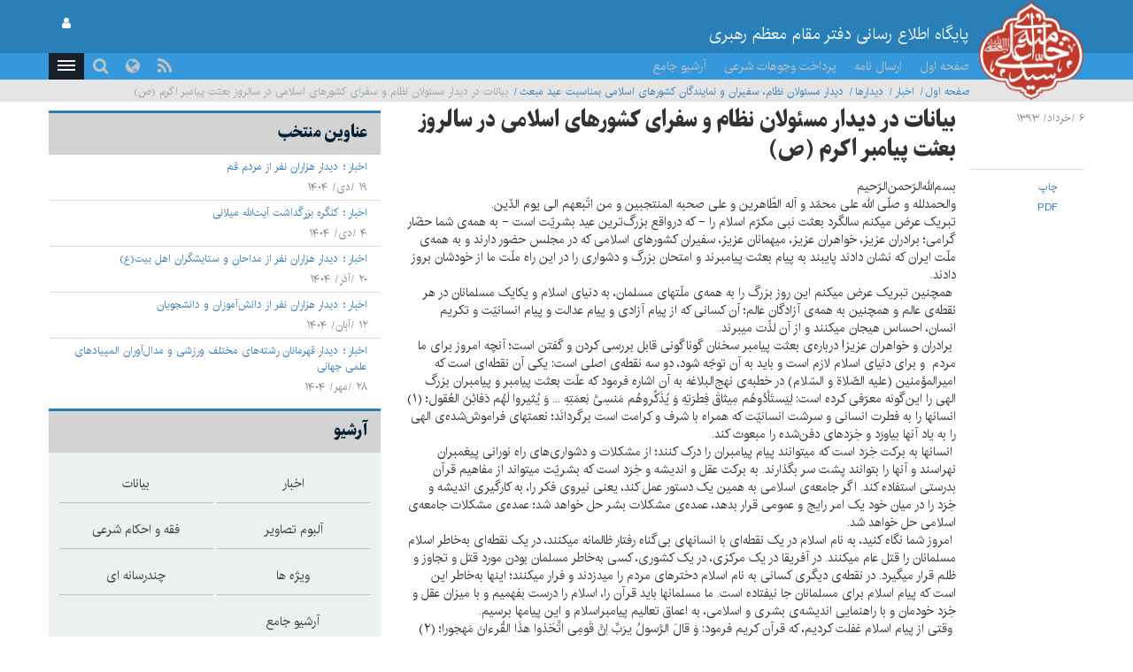

--- FILE ---
content_type: text/html; charset=UTF-8
request_url: https://www.leader.ir/fa/speech/11883
body_size: 48559
content:
<!DOCTYPE html><html lang="fa"><head> <meta http-equiv="Content-Type" content="text/html; charset=UTF-8"> <meta name="viewport" content="width=device-width, initial-scale=1" /> <meta content="IE=edge" http-equiv="X-UA-Compatible" /> <meta http-equiv="X-UA-Compatible" content="IE=9"> <title>بیانات در دیدار مسئولان نظام و سفرای کشورهاى اسلامى در سالروز بعثت پیامبر اکرم (ص) :: Leader.ir</title> <meta name="city" content="Tehran" /> <meta name="robots" content="INDEX,FOLLOW" /> <meta name="country" content="Islamic Republic of Iran" /> <meta name="keywords" lang="fa" content="پایگاه اطلاع رسانی دفتر مقام معظم رهبری" /> <meta name="Description" lang="fa" content="پایگاه اطلاع رسانی دفتر مقام معظم رهبری" /> <link rel="alternate" href="www.leader.ir" hreflang="fa_IR" /> <link rel="alternate" type="application/rss+xml" title="Leader.ir RSS Feed" href="/fa/rss" /> <link rel="icon" sizes="192x192" href="/assets/images/icon.png"> <link rel="shortcut icon" href="/assets/images/favicon.png"> <link rel="alternate" hreflang="fa" href="https://www.leader.ir/fa" /><link rel="alternate" hreflang="en" href="https://www.leader.ir/en" /><link rel="alternate" hreflang="ar" href="https://www.leader.ir/ar" /><link rel="alternate" hreflang="ur" href="https://www.leader.ir/ur" /><link rel="alternate" hreflang="az" href="https://www.leader.ir/az" /><link rel="alternate" hreflang="id" href="https://www.leader.ir/id" /><link rel="alternate" hreflang="fr" href="https://www.leader.ir/fr" /><link rel="alternate" hreflang="ru" href="https://www.leader.ir/ru" /><link rel="alternate" hreflang="tr" href="https://www.leader.ir/tr" /><link rel="alternate" hreflang="th" href="https://www.leader.ir/th" /><link rel="stylesheet" type="text/css" href="/assets/css/all-rtl.464.css" /></head><body class="light"><header> <section class="background"> <div class="top-header container"> <div class="logo visible-xs"> <a href="https://www.leader.ir/fa"><img alt="پایگاه اطلاع رسانی دفتر مقام معظم رهبری" title="پایگاه اطلاع رسانی دفتر مقام معظم رهبری" class="center-block" src="/assets/images/logo.png"></a> </div> <h4 class="title pull-right hidden-xs">پایگاه اطلاع رسانی دفتر مقام معظم رهبری</h4> <h6 class="title pull-right visible-xs">پایگاه اطلاع رسانی دفتر مقام معظم رهبری</h6> <a title="صفحه ورود کاربری" class="btn btn-panel pull-left hidden-xs" href="https://www.leader.ir/fa/account/login"> <i class="fa fa-user"></i> </a> </div> </section> <nav class="col-md-12"> <div class="container"> <div class="logo pull-right hidden-xs"> <a href="https://www.leader.ir/fa"> <img alt="پایگاه اطلاع رسانی دفتر مقام معظم رهبری" title="پایگاه اطلاع رسانی دفتر مقام معظم رهبری" src="/assets/images/logo.png?1"> </a> </div> <div> <ul class="nav navbar-nav hidden-xs"> <li><a href="https://www.leader.ir/fa">صفحه اول</a></li> <li><a href="https://www.leader.ir/fa/letter">ارسال نامه</a></li> <li><a href="https://www.leader.ir/fa/monies">پرداخت وجوهات شرعی</a></li> <li><a href="https://www.leader.ir/fa/archive">آرشیو جامع</a></li></ul><ul style="display: inline-block;" class="navbar-nav navbar-second hidden-sm hidden-md hidden-lg"> <li style="display: inline;"><a href="https://www.leader.ir/fa/letter">ارسال نامه</a></li> <li style="display: inline;"><a href="https://www.leader.ir/fa/monies">وجوهات</a></li> </ul> <ul id="principle_category" class="nav pull-left"> <li class="dropdown_nav"> <a href="#" class="dropdown-toggle" role="button" aria-haspopup="true" aria-expanded="false"> <button class="hamburger hamburger-cancel"> <span class="icon"></span> </button> </a> <div class="dropdown-menu"> <div class="container"> <div class="col-sm-12 col-xs-12 visible-xs visible-sm"> <form class="navbar-form visible-xs visible-sm" role="search" action="https://www.leader.ir/fa/search" method="get"> <div class="form-group"> <input type="text" id="q" name="q" value="" class="form-control search_input pull-right" placeholder="جستجو"> <i class="fa fa-search fa-lg pull-left"></i> </div> <span class="clearfix"></span> </form> </div> <div> <div class="col-md-2 boxes"> <h4 class="category btitr expand"> <a href="https://www.leader.ir/fa/services/1/اخبار">اخبار</a> <i class="fa fa-chevron-circle-left visible-xs visible-sm "></i> </h4> <ul class="expanded_content"> <li> <a href="https://www.leader.ir/fa/services/1/دیدارها?category=1#other_news"> <h6>دیدارها</h6> </a> </li><li> <a href="https://www.leader.ir/fa/services/1/بازديدها?category=2#other_news"> <h6>بازديدها</h6> </a> </li><li> <a href="https://www.leader.ir/fa/services/1/پيامها?category=3#other_news"> <h6>پيامها</h6> </a> </li><li> <a href="https://www.leader.ir/fa/services/1/احكام?category=4#other_news"> <h6>احكام</h6> </a> </li><li> <a href="https://www.leader.ir/fa/services/1/خطبه-ها?category=5#other_news"> <h6>خطبه ها</h6> </a> </li> <li><a href="https://www.leader.ir/fa/archive?topic=speech"><h6>بیانات</h6></a></li> </ul> </div> <div class="col-md-2 boxes"> <h4 class="category btitr expand"> <a href="https://www.leader.ir/fa/services/2/فقه-و-احکام-شرعی">فقه و احکام شرعی</a> <i class="fa fa-chevron-circle-left visible-xs visible-sm "></i> </h4> <ul class="expanded_content"> <li><a href="https://www.leader.ir/fa/istifta"><h6>سوال شرعی</h6></a></li> <li><a href="https://www.leader.ir/fa/istifta#tel"><h6>پاسخگویی تلفنی</h6></a></li> <li><a href="https://www.leader.ir/fa/monies"><h6>پرداخت وجوهات شرعی</h6></a></li> <li><a href="https://www.leader.ir/fa/faq"><h6>پرسش و پاسخ منتخب فقهی</h6></a></li> <li> <a href="https://www.leader.ir/fa/services/2/حدیث-اخلاق?category=97#other_news"> <h6>حدیث اخلاق</h6> </a> </li><li> <a href="https://www.leader.ir/fa/services/2/احکام-مناسبتی?category=127#other_news"> <h6>احکام مناسبتی</h6> </a> </li><li> <a href="https://www.leader.ir/fa/services/2/احکام-روزانه?category=138#other_news"> <h6>احکام روزانه</h6> </a> </li><li> <a href="https://www.leader.ir/fa/services/2/آموزش?category=143#other_news"> <h6>آموزش</h6> </a> </li><li> <a href="https://www.leader.ir/fa/services/2/سوالات-کاربران?category=154#other_news"> <h6>سوالات کاربران</h6> </a> </li> </ul> </div> <div class="col-md-2 boxes"> <h4 class="category btitr expand"> <a href="https://www.leader.ir/fa/services/4/ویژه-ها">ویژه ها</a> <i class="fa fa-chevron-circle-left visible-xs visible-sm "></i> </h4> <ul class="expanded_content"> <li> <a href="https://www.leader.ir/fa/services/4/رهبری?category=122#other_news"> <h6>رهبری</h6> </a> </li><li> <a href="https://www.leader.ir/fa/services/4/مناسبت?category=137#other_news"> <h6>مناسبت</h6> </a> </li><li> <a href="https://www.leader.ir/fa/services/4/داده-نما?category=139#other_news"> <h6>داده نما</h6> </a> </li><li> <a href="https://www.leader.ir/fa/services/4/پادپخش?category=140#other_news"> <h6>پادپخش</h6> </a> </li><li> <a href="https://www.leader.ir/fa/services/4/حاشیه?category=141#other_news"> <h6>حاشیه</h6> </a> </li> </ul> </div> <div class="col-md-2 boxes"> <h4 class="category btitr expand"> <a href="https://www.leader.ir/fa/book">کتابخانه</a> <i class="fa fa-chevron-circle-left visible-xs visible-sm "></i> </h4> <ul id="library_content" class="expanded_content"> <li><a href="https://www.leader.ir/fa/book/250/مناسك-حج-مطابق-با-فتواي-حضرت-آيت-الله-العظمى-خامنه-اى-دام-ظل-ه-العالي"><h6>مناسك حج مطابق با فتواي حضرت آيت‌الله‌العظمى خامنه‌اى(دام‌ظلّه‌العالي)</h6></a></li> <li><a href="https://www.leader.ir/fa/book/215/احکام-خمس"><h6>احکام خمس</h6></a></li> <li><a href="https://www.leader.ir/fa/book/137/رساله-آموزشی"><h6>رساله آموزشی</h6></a></li> <li><a href="https://www.leader.ir/fa/book/2/اجوبة-الاستفتائات"><h6>اجوبة‌الاستفتائات</h6></a></li> <li><a href="https://www.leader.ir/fa/book/1/توضيح-المسائل-امام"><h6>توضيح المسائل امام</h6></a></li> <li><a href="https://www.leader.ir/fa/book/4/اصطلاحات-فقهى"><h6>اصطلاحات فقهى</h6></a></li> <li><a title="آرشیو" href="https://www.leader.ir/fa/book"><h6><span class="fa fa-ellipsis-h"></span></h6></a></li> </ul> </div> <div class="col-md-2 boxes"> <h4 class="category btitr expand"> <a href="https://www.leader.ir/fa/pictures">آلبوم تصاویر</a> <i class="fa fa-chevron-circle-left visible-xs visible-sm "></i> </h4> <ul class="expanded_content"> <li><a href="https://www.leader.ir/fa/pictures?category=1#form_top"><h6>سيماى رهبرى</h6></a></li> <li><a href="https://www.leader.ir/fa/pictures?category=2#form_top"><h6>ديدارها</h6></a></li> <li><a href="https://www.leader.ir/fa/pictures?category=3#form_top"><h6>بازديدها</h6></a></li> <li><a href="https://www.leader.ir/fa/pictures?category=4#form_top"><h6>مراسم</h6></a></li> <li><a href="https://www.leader.ir/fa/pictures?category=5#form_top"><h6>رياست جمهوري</h6></a></li> <li><a href="https://www.leader.ir/fa/pictures?category=6#form_top"><h6>نماز جمعه</h6></a></li> <li><a href="https://www.leader.ir/fa/pictures?category=7#form_top"><h6>انتخابات</h6></a></li> </ul> </div> <div class="col-md-2 boxes"> <h4 class="category btitr expand"> <a href="https://www.leader.ir/fa/timeline">ندای رهبری</a> <i class="fa fa-chevron-circle-left visible-xs visible-sm "></i> </h4> <ul class="expanded_content"> <li><a href="https://www.leader.ir/fa/timeline/9/وحدت-و-همگرایی"><h6>وحدت و همگرایی</h6></a></li> <li><a href="https://www.leader.ir/fa/timeline/7/آنگاه-که-آسمان-سیاه-شد"><h6>آنگاه که آسمان سیاه شد</h6></a></li> <li><a href="https://www.leader.ir/fa/timeline/6/فلسطین"><h6>فلسطین</h6></a></li> </ul> </div> <span class="clearfix"></span> </div> <div> <div class="col-md-2 boxes"> <h4 class="category btitr expand"> <a href="https://www.leader.ir/fa/biography">رهبری</a> <i class="fa fa-chevron-circle-left visible-xs visible-sm "></i> </h4> <ul class="expanded_content"> <li><a href="https://www.leader.ir/fa/biography"><h6>زندگینامه</h6></a></li> <li><a href="https://www.leader.ir/fa/imam"><h6>از نگاه امام</h6></a></li> <li><a href="https://www.leader.ir/fa/law"><h6>از منظر قانون</h6></a></li> </ul> </div> <div class="col-md-2 boxes"> <h4 class="category btitr expand"> <a href="https://www.leader.ir/fa/media">چندرسانه ای</a> <i class="fa fa-chevron-circle-left visible-xs visible-sm "></i> </h4> <ul class="expanded_content"> <li><a href="https://www.leader.ir/fa/media?type=4#form_top"><h6>فیلم کامل</h6></a></li> <li><a href="https://www.leader.ir/fa/media?type=2#form_top"><h6>منتخب فیلم</h6></a></li> <li><a href="https://www.leader.ir/fa/media?type=1#form_top"><h6>صوت</h6></a></li> </ul> </div> <div class="col-md-2 boxes"> <h4 class="category btitr expand"> <a href="https://www.leader.ir/fa/letter" >ارتباط با دفتر</a> <i class="fa fa-chevron-circle-left visible-xs visible-sm "></i> </h4> <ul class="expanded_content"> <li><a href="https://www.leader.ir/fa/letter"><h6>ارسال نامه</h6></a></li> <li><a href="https://www.leader.ir/fa/contact"><h6>ارتباط با پایگاه</h6></a></li> <li><a href="https://www.leader.ir/fa/about"><h6>درباره ما</h6></a></li> </ul> </div> <span class="clearfix"></span> </div> <ul id="language_list"> <li class="col-md-2 col-xs-6"> <i class="lang-icon pull-right">EN</i><a href="/en"><h6>English</h6></a> </li> <li class="col-md-2 col-xs-6"> <i class="lang-icon pull-right">AR</i><a href="/ar"><h6>العربية</h6></a> </li> <li class="col-md-2 col-xs-6"> <i class="lang-icon pull-right">UR</i><a href="/ur"><h6>اردو</h6></a> </li> <li class="col-md-2 col-xs-6"> <i class="lang-icon pull-right">AZ</i><a href="/az"><h6>Azərbaycanca</h6></a> </li> <li class="col-md-2 col-xs-6"> <i class="lang-icon pull-right">ID</i><a href="/id"><h6>Indonesia</h6></a> </li> <li class="col-md-2 col-xs-6"> <i class="lang-icon pull-right">FR</i><a href="/fr"><h6>Français</h6></a> </li> <li class="col-md-2 col-xs-6"> <i class="lang-icon pull-right">RU</i><a href="/ru"><h6>Русский</h6></a> </li> <li class="col-md-2 col-xs-6"> <i class="lang-icon pull-right">TR</i><a href="/tr"><h6>Türkçe</h6></a> </li> <li class="col-md-2 col-xs-6"> <i class="lang-icon pull-right">TH</i><a href="/th"><h6>ไทย</h6></a> </li> </ul> </div></div> </li> </ul> <a title="صفحه ورود کاربری" class="btn btn-panel pull-left visible-xs" href="https://www.leader.ir/fa/account/login" style="padding: 5px 8px; border: 0; border-radius: 0"> <i class="fa fa-user"></i> </a> <form class="navbar-form pull-left hidden-xs hidden-sm" role="search" action="https://www.leader.ir/fa/search" method="get"><div class="form-group pull-right"><input type="text" id="q" name="q" class="form-control search_input" placeholder="جستجو" /></div><div class="pull-left"><i class=" fa fa-search fa-lg"></i></div></form> <ul id="languages" class="nav pull-left hidden-sm hidden-xs"> <li class="dropdown_nav"> <a href="#" class="dropdown-toggle" data-toggle="dropdown" role="button" aria-haspopup="true" aria-expanded="false"><i class="fa fa-globe fa-lg"></i></a> <ul class="dropdown-menu"> <li class="col-md-6"> <a href="/fa">فارسی</a> </li> <li class="col-md-6"> <a href="/en">English</a> </li> <li class="col-md-6"> <a href="/ar">العربية</a> </li> <li class="col-md-6"> <a href="/ur">اردو</a> </li> <li class="col-md-6"> <a href="/az">Azərbaycanca</a> </li> <li class="col-md-6"> <a href="/id">Indonesia</a> </li> <li class="col-md-6"> <a href="/fr">Français</a> </li> <li class="col-md-6"> <a href="/ru">Русский</a> </li> <li class="col-md-6"> <a href="/tr">Türkçe</a> </li> <li class="col-md-6"> <a href="/th">ไทย</a> </li></ul> </li> </ul> <ul id="rss" class="nav pull-left hidden-xs hidden-sm"> <li> <a title="RSS" target="_blank" href="https://www.leader.ir/fa/rss"> <i class="fa fa-rss"></i> </a> </li> </ul> </div> </div> </nav> <span class="clearfix"></span> <section class="second_nav hidden-xs hidden-sm"> <section class="container"> <ol class="bread-crumb"><li><a href="https://www.leader.ir/fa">صفحه اول</a></li><li><a href="https://www.leader.ir/fa/services/1/اخبار">اخبار</a></li><li><a href="https://www.leader.ir/fa/services/1/اخبار?category=1#other_news">دیدارها</a></li><li><a href="https://www.leader.ir/fa/content/11883/ديدار-مسئولان-نظام-سفيران-و-نمايندگان-كشورهای-اسلامی-بمناسبت-عید-مبعث">ديدار مسئولان نظام، سفيران و نمايندگان كشورهای اسلامی بمناسبت عید مبعث</a></li><li class="active">بیانات در دیدار مسئولان نظام و سفرای کشورهاى اسلامى در سالروز بعثت پیامبر اکرم (ص)</li></ol> </section> </section> <span class="clearfix"></span></header><main id="body" class="container"> <div class="right-side col-md-8" > <section id="content" class="row" > <main> <article id="heading"> <div class="col-md-2 right-tab"> <time><h6>6 /خرداد/ 1393</h6></time> </div> <div class="col-md-10"> <h3 class="btitr">بیانات در دیدار مسئولان نظام و سفرای کشورهاى اسلامى در سالروز بعثت پیامبر اکرم (ص)</h3> </div> <span class="clearfix"></span> </article> <article id="details"> <div class="col-md-2"> <div class="col-md-2 links"> <ul class="tools"> <li><a id="print" href="#"><h6>چاپ</h6></a></li><li><a title="PDF" href="https://www.leader.ir/fa/speech/pdf/11883"><h6>PDF</h6></a></li> </ul> </div> </div> <div class="text col-md-10"> بسم‌الله‌الرّحمن‌الرّحیم‌<br>والحمدلله و صلّى الله على محمّد و آله الطّاهرین و على صحبه المنتجبین و من اتّبعهم الى یوم الدّین.<br>تبریک عرض میکنم سالگرد بعثت نبى مکرّم اسلام را - که درواقع بزرگ‌ترین عید بشریّت است - به همه‌ى شما حضّار گرامى؛ برادران عزیز، خواهران عزیز، میهمانان عزیز، سفیران کشورهاى اسلامى که در مجلس حضور دارند و به همه‌ى ملّت ایران که نشان دادند پایبند به پیام بعثت پیامبرند و امتحان بزرگ و دشوارى را در این راه ملّت ما از خودشان بروز دادند.<br>&nbsp;همچنین تبریک عرض میکنم این روز بزرگ را به همه‌ى ملّتهاى مسلمان، به دنیاى اسلام و یکایک مسلمانان در هر نقطه‌ى عالم و همچنین به همه‌ى آزادگان عالم؛ آن کسانى که از پیام آزادى و پیام عدالت و پیام انسانیّت و تکریم انسان، احساس هیجان میکنند و از آن لذّت میبرند.<br>&nbsp;برادران و خواهران عزیز! درباره‌ى بعثت پیامبر سخنان گوناگونى قابل بررسى کردن و گفتن است؛ آنچه امروز براى ما مردم&nbsp; و براى دنیاى اسلام لازم است و باید به آن توجّه شود، دو سه نقطه‌ى اصلى است: یکى آن نقطه‌اى است که امیرالمؤمنین (علیه الصّلاة و السّلام) در خطبه‌ى نهج‌البلاغه به آن اشاره فرمود که علّت بعثت پیامبر و پیامبران بزرگ الهى را این‌گونه معرّفى کرده است: لِیَستَأدُوهُم مِیثاقَ فِطرَتِهِ وَ یُذَکِّروهُم مَنسِىَّ نِعمَتِهِ ... وَ یُثیروا لَهُم دَفائِنَ العُقول؛ (۱) انسانها را به فطرت انسانى و سرشت انسانیّت که همراه با شرف و کرامت است برگردانَد؛ نعمتهاى فراموش‌شده‌ى الهى را به یاد آنها بیاورَد و خِرَدهاى دفن‌شده را مبعوث کند.<br>&nbsp;انسانها به برکت خِرَد است که میتوانند پیام پیامبران را درک کنند؛ از مشکلات و دشوارى‌هاى راه نورانى پیغمبران نهراسند و آنها را بتوانند پشت سر بگذارند. به برکت عقل و اندیشه و خِرَد است که بشریّت میتواند از مفاهیم قرآن بدرستى استفاده کند. اگر جامعه‌ى اسلامى به همین یک دستور عمل کند، یعنى نیروى فکر را، به کارگیرى اندیشه و خِرَد را در میان خود یک امر رایج و عمومى قرار بدهد، عمده‌ى مشکلات بشر حل خواهد شد؛ عمده‌ى مشکلات جامعه‌ى اسلامى حل خواهد شد.<br>&nbsp;امروز شما نگاه کنید، به نام اسلام در یک نقطه‌اى با انسانهاى بى‌گناه رفتار ظالمانه میکنند، در یک نقطه‌اى به‌خاطر اسلام مسلمانان را قتل عام میکنند. در آفریقا در یک مرکزى، در یک کشورى، کسى به‌خاطر مسلمان بودن مورد قتل و تجاوز و ظلم قرار میگیرد. در نقطه‌ى دیگرى کسانى به نام اسلام دخترهاى مردم را میدزدند و فرار میکنند؛ اینها به‌خاطر این است که پیام اسلام براى مسلمانان جا نیفتاده است. ما مسلمانها باید قرآن را، اسلام را درست بفهمیم و با میزان عقل و خِرَد خودمان و با راهنمایى اندیشه‌ى بشرى و اسلامى، به اعماق تعالیم پیامبراسلام و این پیامها برسیم.<br>&nbsp;وقتى از پیام اسلام غفلت کردیم، که قرآن کریم فرمود: وَ قالَ الرَّسولُ یرَبِّ اِنَّ قَومِى اتَّخَذوا هذَا القُرءانَ مَهجورا؛ (۲) وقتى قرآن را مهجور کردیم، به مفاهیم قرآن درست نگاه نکردیم، مجموعه‌ى مفاهیم قرآنى را که یک منظومه‌ى کامل براى زندگى انسان است، درست ندیدیم، آن‌وقت لغزش پیدا میکنیم، و نیروى خِرَد ما هم نمیتواند فهم درستى از مفاهیم قرآنى پیدا کند.<br>&nbsp;امروز در دنیا دشمنانى به‌صورت علنى با اسلام مقابله میکنند؛ مقابله‌ى آنها در درجه‌ى اوّل با ایجاد اختلاف است. عمیق‌ترین اختلافها و خطرناک‌ترین اختلافها، اختلافهاى عقیدتى و ایمانى است. امروز در دنیا، تحریکات ایمانى و عقیدتى براى به جان هم انداختن مسلمانان، به‌وسیله‌ى دستهاى استکبارى انجام میگیرد. یک عدّه‌اى، عدّه‌اى را تکفیر میکنند؛ عدّه‌اى علیه عدّه‌ى دیگرى شمشیر میکشند؛ برادران به جاى همکارى با یکدیگر و گذاشتن دست در دست یکدیگر، علیه برادران دست در دست دشمنان میگذارند! جنگ شیعه و سنّى به راه مى‌اندازند و تحریکات قومى و طائفى را لحظه به لحظه افزایش میدهند؛ [البتّه] دستهایى که این کارها را میکنند، دستهاى شناخته‌شده‌اى هستند. اگر نیروى خِرَد، چراغ اندیشه و آگاهى - که قرآن ما را به آن امر کرده است - به کار بیفتد، خب دست دشمن را مى‌بینیم، انگیزه‌ى دشمن را میفهمیم.<br>&nbsp;امروز در دنیاى اسلام براى اینکه دستگاه‌هاى استکبارى به هدفهاى استکبارى خودشان برسند، براى اینکه مشکلات خودشان را پوشیده و مخفى نگه دارند، در میان مسلمانان اختلاف ایجاد میکنند؛ شیعه‌هراسى به‌وجود مى‌آورند، ایران‌هراسى به‌وجود مى‌آورند، براى اینکه رژیم غاصب صهیونیستى را محفوظ نگه‌دارند، براى اینکه تضادهایى که سیاستهاى استکبارى را در این منطقه به شکست کشانده است، به‌نحوى حل کنند؛ راه آن را در این مى‌بینند که&nbsp; بین مسلمانها اختلاف بیندازند. خب، این را باید دید، این را باید فهمید؛ انتظار از زبدگان این است، انتظار از نخبگان این است.<br>&nbsp;آنچه امروز دستگاه‌هاى سیاسى غرب ترویج میکنند، همان جاهلیّتى است که بعثت پیغمبر براى زدودن آن - از محیط زندگى بشر - به‌وجود آمد. نشانه‌هاى همان جاهلیّت، امروز در دنیا، در این تمدّن رایج فاسد غربى، مشاهده میشود؛ همان بى‌عدالتى، همان تبعیض، همان نادیده گرفتن کرامت انسان، همان عمده کردن مسائل جنسى و نیازهاى جنسى.<br>&nbsp;قرآن کریم خطاب به همسران مکرّم پیغمبر میفرماید: وَ قَرنَ فى بُیوتِکُنَّ وَ لاتَبَرَّجنَ تَبَرُّجَ الجَهِلِیَّةِ الاُولَى‌(۳). یکى از نشانه‌هاى جاهلیّت اُولى، تبرّج زنانه است. امروز یکى از عمده‌ترین مظاهر تمدّن غربى، همین تبرّج است؛ این همان جاهلیّت است، منتها جاهلیّتى که توانسته است خود را با سلاح تبلیغات مدرن مجهّز بکند، حقایق را از چشم مردم بپوشاند؛ اینها را باید ما مسلمانها بفهمیم، اینها را باید بدانیم.<br>&nbsp;دنیاى اسلام امروز احتیاج دارد به روى آوردن به اندیشه، روى آوردن به فکر، عادت کردن به اندیشیدن، مسائل را درست فهمیدن، درست تحلیل کردن. دنیاى اسلام امروز احتیاج دارد به شناختن حقیقى جبهه‌ى دشمن امّت اسلامى؛ دشمنانمان را بشناسیم، دوستانمان را بشناسیم. گاهى دیده شده است که مجموعه‌اى از ما مسلمانها با دشمنان خودمان همدست شدیم براى زدن دوستان خود، براى زدن برادران خود! خب، این به ما لطمه میزند، این امّت اسلامى را دچار آشفتگى میکند، دچار ضعف میکند؛ این ناشى از نداشتن بصیرت است. امروز دنیاى اسلام به این بصیرت احتیاج دارد، به این تدبّر و اندیشه احتیاج دارد، به اثاره‌ى دفائن عقول احتیاج دارد: وَ یُثیروا لَهُم دَفائِنَ العُقول. (۴) نیاز مهمّ دیگر دنیاى اسلام اتّحاد است؛ باید از اختلافات جزئى، اختلافات سلیقه‌اى، اختلافات عقیدتى عبور کرد و امّت واحده تشکیل داد: اِنَّ هذِهِ اُمَّتُکُم اُمَّةً وَحِدَةً وَ اَنَا رَبُّکُم فَاعبُدون(۵)؛ خداى متعال این‌جور میفرماید. اعتقاد به قرآن، اعتقاد به پیامبر، اعتقاد به خداى واحد، اعتقاد به کعبه‌ى واحد و قبله‌ى واحد، درمقابل‌داشتنِ جبهه‌ى واحد دشمن، اینها کافى نیست براى اتّحاد دنیاى اسلام؟ چرا عدّه‌اى نمیفهمند؟ چرا عدّه‌اى این حقایق روشن را درک نمیکنند؟ هدف آمریکا و جبهه‌ى غربى‌ها از ایران‌هراسى و شیعه‌هراسى چیست؟ چرا این را فکر نمیکنند؟ رژیم صهیونیستىِ غاصب - که امروز بزرگ‌ترین بلیّه‌ى دنیاى اسلام وجود این رژیم است - باید بتواند با آسودگى زندگى کند، بر مشکلات خودش فائق بیاید، بر عوامل نابودکننده‌اى که بحمدالله در ارکان آن رژیم غاصب وجود دارد فائق بیاید؛ این نمیشود مگر اینکه سر مسلمانها را بند کنند،&nbsp;&nbsp; بین آنها اختلاف بیندازند، مسائل کوچک را براى آنها بزرگ کنند.<br>&nbsp;به نظر ما بیدارى اسلامى به وجود آمده است؛ سعى شد از سوى دشمنان اسلام که این بیدارى را سرکوب کنند - و یک جاهایى هم سرکوب کردند - امّا بیدارى اسلامى سرکوب شدنى نیست. پرچم اعتزاز به اسلام بلند شده است، برافراشته شده است؛ احساس هویّت اسلامى امروز در مسلمانان، در هر نقطه‌ى عالم، نیرومند شده است و نیرومند خواهد شد. ملّت ایران در این زمینه مسئولیّتهاى بزرگى داشته است که انجام داده است، بعد از این هم انجام خواهد داد. ملّت ایران با اعتقاد به قرآن، با اعتقاد به پیام بعثت، با اتّحاد درونى در میان خود، با احساس دلیرى در مقابل دشمن و نترسیدن از دشمن، با احساس امید به وعده‌ى الهى نصرت، که وعده‌ى صریح الهى است و فرمود: اِن تَنصُروا اللَّهَ یَنصُرکُم وَ یُثَبِّت اَقدامَکُم؛ (۶) و با این ذخیره‌هاى ارزشمند، به پیش میرود.<br>&nbsp;بحمدالله ما یکى پس از دیگرى، سنگرهایى را که براى ادامه‌ى مبارزه‌ى با ظلم و جهل و بى‌عدالتى لازم است داشته باشیم، ان‌شاءالله فتح میکنیم و پیش میرویم. بحمدالله ملّت ایران از توفیق الهى و کمک الهى برخوردار بوده است؛ قدم به قدم پیش رفتیم، مشکلات را یکى پس از دیگرى&nbsp; پشت سر گذاشتیم و پشت سر خواهیم گذاشت؛ به فضل و حول و قوّه‌ى الهى.<br>&nbsp;مسئولین با احساس مسئولیّت، در عرصه‌هاى گوناگون مشغول کارند؛ امروز بحمدالله دولت ما تازه‌نَفَس، آماده‌ى به کار، با احساس اعتزاز به اسلام و مسلمان بودن؛ احساس میکنند به‌خاطر ایمان به خدا داراى عزّتند - که همین هم هست - مشغول کارند و تلاش میکنند. چالش وجود دارد، مشکلات وجود دارد؛ برسر راه زندگى، این مشکلات هست. اگر زندگى بخواهد عزّتمندانه باشد، انسانهاى داراى خِرَد و تدبیر، مشکلات را به‌خاطر رسیدن به عزّت و شرف انسانى و کرامت انسانى و تقرّب الى‌الله تحمّل میکنند؛ انسانهایى که بى‌خِرَدند همین مشکلات در زندگى آنها هست، آنها را با ذلّت تحمّل میکنند، به جاى اینکه ولایت الهى را قبول کنند، ولایت شیاطین را قبول میکنند: وَاتَّخَذُوا مِن دُونِ اللَّهِ ءَالِهَةً لِیَکونوا لَهُم عِزّاً، کَلّا سَیَکفُرونَ بِعِبادَتِهِم وَ یَکونونَ عَلَیهِم ضِدّاً؛ (۷) فرمولى که انسانهاى بى‌خِرَد، دستگاه‌هاى بى‌خِرَد، انسانهاى غافل در دنیا انتخاب میکنند و اتّخاذ میکنند، این‌جور در قرآن کریم رسوا شده‌است. به جاى اینکه به خدا پناه ببرند، به جاى اینکه ولایت الهى را قبول بکنند، به جاى اینکه به هدایت الهى چنگ بزنند، به ولایت شیاطین، به ولایت دشمنان اسلام و دشمنان بشریّت متمسّک میشوند براى اینکه براى خودشان عزّت درست کنند، و این عزّت به دست آنها نمى‌آید. آن عبادت شوندگان نابکار هم از آنها سپاسگزارى نخواهند کرد: کَلّا سَیَکفُرونَ بِعِبادَتِهِم وَ یَکونونَ عَلَیهِم ضِدّا. (۸) این بیان قرآن، بیان روشنى است؛ باید از این بیان درس گرفت، باید راه را درست شناخت، خطّ هدایت قرآنى، انسانها را به سعادت میرساند، بایستى از خداى متعال کمک خواست.<br>&nbsp;بحمدالله نظام جمهورى اسلامى از آغاز تا امروز در مواجهه‌ى با دشمنان به این وعده‌ى الهى مستظهر(۹) بوده است، اعتماد کرده است؛ به قول الهى و وعده‌ى الهى ما اعتماد کردیم، حسن ظن نشان دادیم؛ مثل بى‌ایمانان و کفّار، سوء ظن به وعده‌ى الهى نشان ندادیم؛ لذا پیروز شدیم. در انقلاب پیروز شدیم، در دفاع مقدّس پیروز شدیم، در مبارزات گوناگون اقتصادى و سیاسى و اجتماعى و بین‌المللى بحمدالله تا امروز پیروز شدیم، بعد از این هم همین خواهد بود؛ این راه ملّت ایران است.<br>رحمت خدا بر امام بزرگوار که این راه را به روى ما گشود؛ رحمت خدا بر شهیدان بزرگوار که در این راه جان خودشان را فدا کردند؛ رحمت خدا بر ملّت ایران که در همه‌ى مراحل از خودشان آمادگى نشان دادند؛ و رحمت و تفضّل خدا بر مسئولان ما، دولتمردان ما که در این میدان آماده‌ى براى کار و تلاش و فداکارى‌اند.<br>و السّلام علیکم و رحمةالله و برکاته<br>&nbsp;<br>۱) نهج‌البلاغه، خطبه‌ى ۱<br>۲) سوره‌ى فرقان، آیه‌ى ۳۰<br>۳) سوره‌ى احزاب، بخشى از آیه‌ى ۳۳<br>۴) نهج‌البلاغه خطبه‌ى ۱، «و توانمندى‌هاى پنهان‌شده‌ى عقلها را آشکار سازند»<br>۵) سوره‌ى انبیاء، آیه‌ى ۹۲<br>۶) سوره‌ى محمّد، بخشى از آیه‌ى ۷<br>۷) سوره‌ى مریم، آیات‌۸۱ و ۸۲<br>۸) همان‌<br>۹) پشت گرم و دلگرم‌ </div> </article> <div id="qrcodeCanvas" class="hide"></div> </main> </section> </div> <div class="left-side col-md-4"> <div class="row"> <section id="selected_topics" > <header class="blue_heading"> <h4>عناوین منتخب</h4> </header> <main> <article class="col-md-12"> <h6> <label> <a href="https://www.leader.ir/fa/services/1/اخبار">اخبار</a> </label> <a href="https://www.leader.ir/fa/content/28492/دیدار-هزاران-نفر-از-مردم-قم">دیدار هزاران نفر از مردم قم</a> </h6> <time><h6>19 /دی/ 1404</h6></time> </article> <article class="col-md-12"> <h6> <label> <a href="https://www.leader.ir/fa/services/1/اخبار">اخبار</a> </label> <a href="https://www.leader.ir/fa/content/28471/کنگره-بزرگداشت-آیت-الله-میلانی">کنگره بزرگداشت آیت‌الله میلانی</a> </h6> <time><h6>4 /دی/ 1404</h6></time> </article> <article class="col-md-12"> <h6> <label> <a href="https://www.leader.ir/fa/services/1/اخبار">اخبار</a> </label> <a href="https://www.leader.ir/fa/content/28458/دیدار-هزاران-نفر-از-مداحان-و-ستایشگران-اهل-بیت-ع">دیدار هزاران نفر از مداحان و ستایشگران اهل بیت(ع)</a> </h6> <time><h6>20 /آذر/ 1404</h6></time> </article> <article class="col-md-12"> <h6> <label> <a href="https://www.leader.ir/fa/services/1/اخبار">اخبار</a> </label> <a href="https://www.leader.ir/fa/content/28414/دیدار-هزاران-نفر-از-دانش-آموزان-و-دانشجویان">دیدار هزاران نفر از دانش‌آموزان و دانشجویان</a> </h6> <time><h6>12 /آبان/ 1404</h6></time> </article> <article class="col-md-12"> <h6> <label> <a href="https://www.leader.ir/fa/services/1/اخبار">اخبار</a> </label> <a href="https://www.leader.ir/fa/content/28403/دیدار-قهرمانان-رشته-های-مختلف-ورزشی-و-مدال-آوران-المپیادهای-علمی-جهانی">دیدار قهرمانان رشته‌های مختلف ورزشی و مدال‌آوران المپیادهای علمی جهانی</a> </h6> <time><h6>28 /مهر/ 1404</h6></time> </article> </main> </section> </div> <div class="row"> <section id="integrated-archive" > <header class="blue_heading"> <h4>آرشیو</h4> </header> <main> <ul> <li class="col-md-6 col-sm-3 col-xs-6 items"><a href="https://www.leader.ir/fa/services/1/اخبار"><h5>اخبار</h5></a></li> <li class="col-md-6 col-sm-3 col-xs-6 items"><a href="https://www.leader.ir/fa/archive?topic=speech"><h5>بیانات</h5></a></li> <li class="col-md-6 col-sm-3 col-xs-6 items"><a href="https://www.leader.ir/fa/pictures"><h5>آلبوم تصاویر</h5></a></li> <li class="col-md-6 col-sm-3 col-xs-6 items"><a href="https://www.leader.ir/fa/services/2/فقه-و-احکام-شرعی"><h5>فقه و احکام شرعی</h5></a></li> <li class="col-md-6 col-sm-3 col-xs-6 items"><a href="https://www.leader.ir/fa/services/4/ویژه-ها"><h5>ویژه ها</h5></a></li> <li class="col-md-6 col-sm-3 col-xs-6 items"><a href="https://www.leader.ir/fa/media"><h5>چندرسانه ای</h5></a></li> <li class="col-md-6 col-sm-3 col-xs-6 items"><a href="https://www.leader.ir/fa/archive"><h5>آرشیو جامع</h5></a></li> </ul> <span class="clearfix"></span> </main> </section></div> </div></main><footer> <nav class="leader_directory" aria-label="Leader Directory" role="navigation"> <span class="col-md-12 border" >&nbsp;&nbsp;&nbsp;</span> <div class="container"> <div class="col-md-12 hidden-xs hidden-sm"> <div class="search"> <form class="navbar-form pull-left hidden-xs" role="search" action="https://www.leader.ir/fa/search" method="get"><div class="form-group pull-right"><input type="text" id="q" name="q" class="form-control search_input" placeholder="جستجو" /></div><div class="pull-left"><i class=" fa fa-search fa-lg"></i></div></form> </div> </div> <span class="clearfix"></span> <div> <div class="col-md-12 col-xs-12 col-sm-12"> <div> <div class="col-md-2 boxes"> <h5 class="category btitr expand"> <a href="https://www.leader.ir/fa/services/1/اخبار">اخبار</a> <i class="fa fa-chevron-circle-left visible-xs visible-sm "></i> </h5> <ul class="expanded_content"> <li> <a href="https://www.leader.ir/fa/services/1/دیدارها?category=1#other_news"> <h6>دیدارها</h6> </a> </li><li> <a href="https://www.leader.ir/fa/services/1/بازديدها?category=2#other_news"> <h6>بازديدها</h6> </a> </li><li> <a href="https://www.leader.ir/fa/services/1/پيامها?category=3#other_news"> <h6>پيامها</h6> </a> </li><li> <a href="https://www.leader.ir/fa/services/1/احكام?category=4#other_news"> <h6>احكام</h6> </a> </li><li> <a href="https://www.leader.ir/fa/services/1/خطبه-ها?category=5#other_news"> <h6>خطبه ها</h6> </a> </li> <li><a href="https://www.leader.ir/fa/archive?topic=speech"><h6>بیانات</h6></a></li> </ul> </div> <div class="col-md-2 boxes"> <h5 class="category btitr expand"> <a href="https://www.leader.ir/fa/services/2/فقه-و-احکام-شرعی">فقه و احکام شرعی</a> <i class="fa fa-chevron-circle-left visible-xs visible-sm "></i> </h5> <ul class="expanded_content"> <li><a href="https://www.leader.ir/fa/istifta"><h6>سوال شرعی</h6></a></li> <li><a href="https://www.leader.ir/fa/istifta#tel"><h6>پاسخگویی تلفنی</h6></a></li> <li><a href="https://www.leader.ir/fa/monies"><h6>پرداخت وجوهات شرعی</h6></a></li> <li><a href="https://www.leader.ir/fa/faq"><h6>پرسش و پاسخ منتخب فقهی</h6></a></li> <li> <a href="https://www.leader.ir/fa/services/2/حدیث-اخلاق?category=97#other_news"> <h6>حدیث اخلاق</h6> </a> </li><li> <a href="https://www.leader.ir/fa/services/2/احکام-مناسبتی?category=127#other_news"> <h6>احکام مناسبتی</h6> </a> </li><li> <a href="https://www.leader.ir/fa/services/2/احکام-روزانه?category=138#other_news"> <h6>احکام روزانه</h6> </a> </li><li> <a href="https://www.leader.ir/fa/services/2/آموزش?category=143#other_news"> <h6>آموزش</h6> </a> </li><li> <a href="https://www.leader.ir/fa/services/2/سوالات-کاربران?category=154#other_news"> <h6>سوالات کاربران</h6> </a> </li> </ul> </div> <div class="col-md-2 boxes"> <h5 class="category btitr expand"> <a href="https://www.leader.ir/fa/services/4/ویژه-ها">ویژه ها</a> <i class="fa fa-chevron-circle-left visible-xs visible-sm "></i> </h5> <ul class="expanded_content"> <li> <a href="https://www.leader.ir/fa/services/4/رهبری?category=122#other_news"> <h6>رهبری</h6> </a> </li><li> <a href="https://www.leader.ir/fa/services/4/مناسبت?category=137#other_news"> <h6>مناسبت</h6> </a> </li><li> <a href="https://www.leader.ir/fa/services/4/داده-نما?category=139#other_news"> <h6>داده نما</h6> </a> </li><li> <a href="https://www.leader.ir/fa/services/4/پادپخش?category=140#other_news"> <h6>پادپخش</h6> </a> </li><li> <a href="https://www.leader.ir/fa/services/4/حاشیه?category=141#other_news"> <h6>حاشیه</h6> </a> </li> </ul> </div> <div class="col-md-2 boxes"> <h5 class="category btitr expand"> <a href="https://www.leader.ir/fa/book">کتابخانه</a> <i class="fa fa-chevron-circle-left visible-xs visible-sm "></i> </h5> <ul id="library_content" class="expanded_content"> <li><a href="https://www.leader.ir/fa/book/250/مناسك-حج-مطابق-با-فتواي-حضرت-آيت-الله-العظمى-خامنه-اى-دام-ظل-ه-العالي"><h6>مناسك حج مطابق با فتواي حضرت آيت‌الله‌العظمى خامنه‌اى(دام‌ظلّه‌العالي)</h6></a></li> <li><a href="https://www.leader.ir/fa/book/215/احکام-خمس"><h6>احکام خمس</h6></a></li> <li><a href="https://www.leader.ir/fa/book/137/رساله-آموزشی"><h6>رساله آموزشی</h6></a></li> <li><a href="https://www.leader.ir/fa/book/2/اجوبة-الاستفتائات"><h6>اجوبة‌الاستفتائات</h6></a></li> <li><a href="https://www.leader.ir/fa/book/1/توضيح-المسائل-امام"><h6>توضيح المسائل امام</h6></a></li> <li><a href="https://www.leader.ir/fa/book/4/اصطلاحات-فقهى"><h6>اصطلاحات فقهى</h6></a></li> <li><a title="آرشیو" href="https://www.leader.ir/fa/book"><h6><span class="fa fa-ellipsis-h"></span></h6></a></li> </ul> </div> <div class="col-md-2 boxes"> <h5 class="category btitr expand"> <a href="https://www.leader.ir/fa/pictures">آلبوم تصاویر</a> <i class="fa fa-chevron-circle-left visible-xs visible-sm "></i> </h5> <ul class="expanded_content"> <li><a href="https://www.leader.ir/fa/pictures?category=1#form_top"><h6>سيماى رهبرى</h6></a></li> <li><a href="https://www.leader.ir/fa/pictures?category=2#form_top"><h6>ديدارها</h6></a></li> <li><a href="https://www.leader.ir/fa/pictures?category=3#form_top"><h6>بازديدها</h6></a></li> <li><a href="https://www.leader.ir/fa/pictures?category=4#form_top"><h6>مراسم</h6></a></li> <li><a href="https://www.leader.ir/fa/pictures?category=5#form_top"><h6>رياست جمهوري</h6></a></li> <li><a href="https://www.leader.ir/fa/pictures?category=6#form_top"><h6>نماز جمعه</h6></a></li> <li><a href="https://www.leader.ir/fa/pictures?category=7#form_top"><h6>انتخابات</h6></a></li> </ul> </div> <div class="col-md-2 boxes"> <h5 class="category btitr expand"> <a href="https://www.leader.ir/fa/timeline">ندای رهبری</a> <i class="fa fa-chevron-circle-left visible-xs visible-sm "></i> </h5> <ul class="expanded_content"> <li><a href="https://www.leader.ir/fa/timeline/9/وحدت-و-همگرایی"><h6>وحدت و همگرایی</h6></a></li> <li><a href="https://www.leader.ir/fa/timeline/7/آنگاه-که-آسمان-سیاه-شد"><h6>آنگاه که آسمان سیاه شد</h6></a></li> <li><a href="https://www.leader.ir/fa/timeline/6/فلسطین"><h6>فلسطین</h6></a></li> </ul> </div> <span class="clearfix hidden-sm hidden-xs"></span> </div> <div> <div class="col-md-2 boxes"> <h5 class="category btitr expand"> <a href="https://www.leader.ir/fa/biography">رهبری</a> <i class="fa fa-chevron-circle-left visible-xs visible-sm "></i> </h5> <ul class="expanded_content"> <li><a href="https://www.leader.ir/fa/biography"><h6>زندگینامه</h6></a></li> <li><a href="https://www.leader.ir/fa/imam"><h6>از نگاه امام</h6></a></li> <li><a href="https://www.leader.ir/fa/law"><h6>از منظر قانون</h6></a></li> </ul> </div> <div class="col-md-2 boxes"> <h5 class="category btitr expand"> <a href="https://www.leader.ir/fa/media">چندرسانه ای</a> <i class="fa fa-chevron-circle-left visible-xs visible-sm "></i> </h5> <ul class="expanded_content"> <li><a href="https://www.leader.ir/fa/media?type=4#form_top"><h6>فیلم کامل</h6></a></li> <li><a href="https://www.leader.ir/fa/media?type=2#form_top"><h6>منتخب فیلم</h6></a></li> <li><a href="https://www.leader.ir/fa/media?type=1#form_top"><h6>صوت</h6></a></li> </ul> </div> <div class="col-md-2 boxes"> <h5 class="category btitr expand"> <a href="https://www.leader.ir/fa/letter" >ارتباط با دفتر</a> <i class="fa fa-chevron-circle-left visible-xs visible-sm "></i> </h5> <ul class="expanded_content"> <li><a href="https://www.leader.ir/fa/letter"><h6>ارسال نامه</h6></a></li> <li><a href="https://www.leader.ir/fa/contact"><h6>ارتباط با پایگاه</h6></a></li> <li><a href="https://www.leader.ir/fa/about"><h6>درباره ما</h6></a></li> </ul> </div> <div class="col-md-4 col-md-offset-2 hidden-xs hidden-sm"> <img width="175" height="113" title="پایگاه اطلاع رسانی دفتر مقام معظم رهبری" alt="پایگاه اطلاع رسانی دفتر مقام معظم رهبری" class="center-block img-responsive" src="/assets/images/logo_b.png" > </div> <span class="clearfix"></span> </div> </div> <span class="clearfix"></span> </div> </div> </nav> <nav id="more_language" class="more_languages hidden-xs hidden-sm" aria-label="language" role="navigation"> <div class="container" > <section class="col-md-10 col-md-offset-1" > <span class="clearfix"></span> <ul id="language_list" class="expanded_content"> <li class="col-md-2"> <a href="/en"><h6>English</h6></a> </li> <li class="col-md-2"> <a href="/ar"><h6>العربية</h6></a> </li> <li class="col-md-2"> <a href="/ur"><h6>اردو</h6></a> </li> <li class="col-md-2"> <a href="/az"><h6>Azərbaycanca</h6></a> </li> <li class="col-md-2"> <a href="/id"><h6>Indonesia</h6></a> </li> <li class="col-md-2"> <a href="/fr"><h6>Français</h6></a> </li> <li class="col-md-2"> <a href="/ru"><h6>Русский</h6></a> </li> <li class="col-md-2"> <a href="/tr"><h6>Türkçe</h6></a> </li> <li class="col-md-2"> <a href="/th"><h6>ไทย</h6></a> </li> </ul> </section> </div> </nav> <nav id="quick_access" class="quick_access" aria-label="Leader Directory" role="navigation"> <ul class="qa_list"> <li class="col-md-1 col-md-offset-3 col-sm-6 col-xs-6"> <h6><a href="https://www.leader.ir/fa">صفحه اول</a></h6> </li> <li class="col-md-1 col-sm-6 col-xs-6"> <h6><a href="https://www.leader.ir/fa/help">راهنمای پایگاه</a></h6> </li> <li class="col-md-1 col-sm-6 col-xs-6"> <h6><a href="https://www.leader.ir/fa/membership">عضویت</a></h6> </li> <li class="col-md-1 col-sm-6 col-xs-6"> <h6><a href="https://www.leader.ir/fa/contact">ارتباط با پایگاه</a></h6> </li><li class="col-md-1 col-sm-6 col-xs-6"><h6><a href="https://www.leader.ir/fa/archive">آرشیو جامع</a></h6> </li> <li class="col-md-1 col-sm-6 col-xs-6"> <h6><a href="https://www.leader.ir/fa/links">دیگر پایگاه ها</a></h6> </li> </ul></nav></footer><script type="application/javascript" src="/assets/js/all-fa.464.js"></script><!--[if lt IE 9]><script src="/assets/js/html5shiv.js"></script><script src="/assets/js/respond.min.js"></script><![endif]--></body></html>